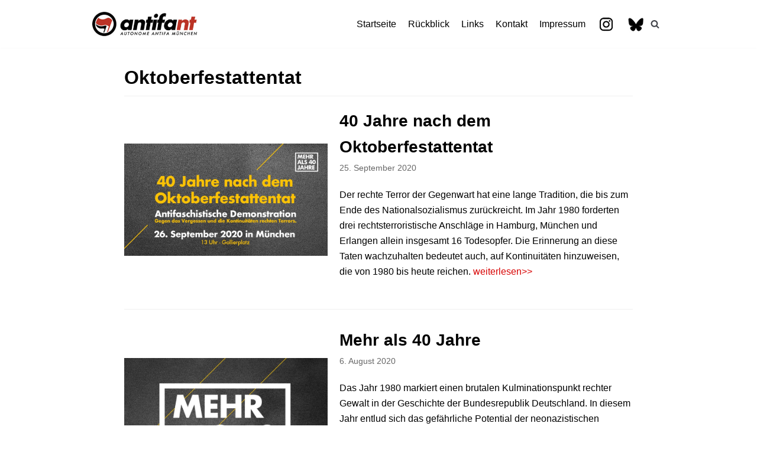

--- FILE ---
content_type: text/html; charset=UTF-8
request_url: https://antifa-nt.de/tag/oktoberfestattentat/
body_size: 7796
content:
<!DOCTYPE html>
<html lang="de">

<head>
	<meta charset="UTF-8">
	<meta name="viewport" content="width=device-width, initial-scale=1, minimum-scale=1">
	<link rel="profile" href="http://gmpg.org/xfn/11">
		<title>Oktoberfestattentat &#8211; antifa nt</title>
<link rel='dns-prefetch' href='//s.w.org' />
<link rel="alternate" type="application/rss+xml" title="antifa nt &raquo; Feed" href="https://antifa-nt.de/feed/" />
<link rel="alternate" type="application/rss+xml" title="antifa nt &raquo; Oktoberfestattentat Schlagwort-Feed" href="https://antifa-nt.de/tag/oktoberfestattentat/feed/" />
		<script type="text/javascript">
			window._wpemojiSettings = {"baseUrl":"https:\/\/s.w.org\/images\/core\/emoji\/13.0.1\/72x72\/","ext":".png","svgUrl":"https:\/\/s.w.org\/images\/core\/emoji\/13.0.1\/svg\/","svgExt":".svg","source":{"concatemoji":"https:\/\/antifa-nt.de\/wp-includes\/js\/wp-emoji-release.min.js?ver=5.6.16"}};
			!function(e,a,t){var n,r,o,i=a.createElement("canvas"),p=i.getContext&&i.getContext("2d");function s(e,t){var a=String.fromCharCode;p.clearRect(0,0,i.width,i.height),p.fillText(a.apply(this,e),0,0);e=i.toDataURL();return p.clearRect(0,0,i.width,i.height),p.fillText(a.apply(this,t),0,0),e===i.toDataURL()}function c(e){var t=a.createElement("script");t.src=e,t.defer=t.type="text/javascript",a.getElementsByTagName("head")[0].appendChild(t)}for(o=Array("flag","emoji"),t.supports={everything:!0,everythingExceptFlag:!0},r=0;r<o.length;r++)t.supports[o[r]]=function(e){if(!p||!p.fillText)return!1;switch(p.textBaseline="top",p.font="600 32px Arial",e){case"flag":return s([127987,65039,8205,9895,65039],[127987,65039,8203,9895,65039])?!1:!s([55356,56826,55356,56819],[55356,56826,8203,55356,56819])&&!s([55356,57332,56128,56423,56128,56418,56128,56421,56128,56430,56128,56423,56128,56447],[55356,57332,8203,56128,56423,8203,56128,56418,8203,56128,56421,8203,56128,56430,8203,56128,56423,8203,56128,56447]);case"emoji":return!s([55357,56424,8205,55356,57212],[55357,56424,8203,55356,57212])}return!1}(o[r]),t.supports.everything=t.supports.everything&&t.supports[o[r]],"flag"!==o[r]&&(t.supports.everythingExceptFlag=t.supports.everythingExceptFlag&&t.supports[o[r]]);t.supports.everythingExceptFlag=t.supports.everythingExceptFlag&&!t.supports.flag,t.DOMReady=!1,t.readyCallback=function(){t.DOMReady=!0},t.supports.everything||(n=function(){t.readyCallback()},a.addEventListener?(a.addEventListener("DOMContentLoaded",n,!1),e.addEventListener("load",n,!1)):(e.attachEvent("onload",n),a.attachEvent("onreadystatechange",function(){"complete"===a.readyState&&t.readyCallback()})),(n=t.source||{}).concatemoji?c(n.concatemoji):n.wpemoji&&n.twemoji&&(c(n.twemoji),c(n.wpemoji)))}(window,document,window._wpemojiSettings);
		</script>
		<style type="text/css">
img.wp-smiley,
img.emoji {
	display: inline !important;
	border: none !important;
	box-shadow: none !important;
	height: 1em !important;
	width: 1em !important;
	margin: 0 .07em !important;
	vertical-align: -0.1em !important;
	background: none !important;
	padding: 0 !important;
}
</style>
	<link rel='stylesheet' id='wp-block-library-css'  href='https://antifa-nt.de/wp-includes/css/dist/block-library/style.min.css?ver=5.6.16' type='text/css' media='all' />
<link rel='stylesheet' id='animate-css-css'  href='https://antifa-nt.de/wp-content/plugins/otter-blocks/packages/codeinwp/gutenberg-animation/assets/css/animate.min.css?ver=1a6b557931cf266dea133f1ea9fce541' type='text/css' media='all' />
<link rel='stylesheet' id='themeisle-gutenberg-animation-style-css'  href='https://antifa-nt.de/wp-content/plugins/otter-blocks/packages/codeinwp/gutenberg-animation/assets/css/style.css?ver=1a6b557931cf266dea133f1ea9fce541' type='text/css' media='all' />
<link rel='stylesheet' id='themeisle-block_styles-css'  href='https://antifa-nt.de/wp-content/plugins/otter-blocks/packages/codeinwp/gutenberg-blocks/build/style.css?ver=1.6.9' type='text/css' media='all' />
<link rel='stylesheet' id='menu-image-css'  href='https://antifa-nt.de/wp-content/plugins/menu-image/includes/css/menu-image.css?ver=3.0.4' type='text/css' media='all' />
<link rel='stylesheet' id='dashicons-css'  href='https://antifa-nt.de/wp-includes/css/dashicons.min.css?ver=5.6.16' type='text/css' media='all' />
<link rel='stylesheet' id='neve-style-css'  href='https://antifa-nt.de/wp-content/themes/neve/style.min.css?ver=2.7.2' type='text/css' media='all' />
<style id='neve-style-inline-css' type='text/css'>
.header-menu-sidebar-inner li.menu-item-nav-search { display: none; }
 .container{ max-width: 748px; } a{ color: #d80303; } .nv-loader{ border-color: #d80303; } a:hover, a:focus{ color: #f70000; } body, .entry-title a, .entry-title a:hover, .entry-title a:focus{ color: #000000; } .has-neve-link-hover-color-color{ color: #f70000!important; } .has-neve-link-color-color{ color: #d80303!important; } .has-neve-text-color-color{ color: #000000!important; } .has-neve-button-color-color{ color: #000000!important; } .has-neve-link-color-background-color{ background-color: #d80303!important; } .has-neve-link-hover-color-background-color{ background-color: #f70000!important; } .has-neve-button-color-background-color{ background-color: #000000!important; } .has-neve-text-color-background-color{ background-color: #000000!important; } .alignfull > [class*="__inner-container"], .alignwide > [class*="__inner-container"]{ max-width:718px;margin:auto } .button.button-primary, button, input[type=button], .btn, input[type="submit"], /* Buttons in navigation */ ul[id^="nv-primary-navigation"] li.button.button-primary > a, .menu li.button.button-primary > a, .wp-block-button.is-style-primary .wp-block-button__link{ background-color: #000000;color: #ffffff;border-radius:3px 3px 3px 3px;border:none;border-width:1px 1px 1px 1px; } .button.button-primary:hover, .nv-tags-list a:hover, ul[id^="nv-primary-navigation"] li.button.button-primary > a:hover, .menu li.button.button-primary > a:hover, .wp-block-button.is-style-primary .wp-block-button__link:hover { background-color: #0366d6;color: #ffffff; } .button.button-secondary, #comments input[type="submit"], .cart-off-canvas .button.nv-close-cart-sidebar, .wp-block-button.is-style-secondary .wp-block-button__link{ color: #676767;border-radius:3px;border:1px solid;border-width:1px 1px 1px 1px; } .button.button-secondary:hover, #comments input[type="submit"]:hover, .cart-off-canvas .button.nv-close-cart-sidebar:hover, .wp-block-button.is-style-secondary .wp-block-button__link:hover{ color: #676767; } .nv-tags-list a:hover{ background-color: #0366d6; } .nv-tags-list a{ color: #000000;border-color: #000000; } h1, .single h1.entry-title{ font-size: 1.5em; line-height: 1.6em; letter-spacing: 0px; font-weight: 600; text-transform: none; } h2{ font-size: 1.3em; line-height: 1.6em; letter-spacing: 0px; font-weight: 600; text-transform: none; } h3{ font-size: 1.1em; line-height: 1.6em; letter-spacing: 0px; font-weight: 900; text-transform: none; } @media(min-width: 576px){ .container{ max-width: 992px; } h1, .single h1.entry-title{ font-size: 1.5em; line-height: 1.6em; letter-spacing: 0px; } h2{ font-size: 1.3em; line-height: 1.6em; letter-spacing: 0px; } h3{ font-size: 1.1em; line-height: 1.6em; letter-spacing: 0px; } }@media(min-width: 960px){ .container{ max-width: 1000px; } #content .container .col, #content .container-fluid .col{ max-width: 89%; } .alignfull > [class*="__inner-container"], .alignwide > [class*="__inner-container"]{ max-width:860px } .container-fluid .alignfull > [class*="__inner-container"], .container-fluid .alignwide > [class*="__inner-container"]{ max-width:calc(89% + 15px) } .nv-sidebar-wrap, .nv-sidebar-wrap.shop-sidebar{ max-width: 11%; } h1, .single h1.entry-title{ font-size: 2em; line-height: 1.6em; letter-spacing: 0px; } h2{ font-size: 1.75em; line-height: 1.6em; letter-spacing: 0px; } h3{ font-size: 1.5em; line-height: 1.6em; letter-spacing: 0px; } } .header-main-inner,.header-main-inner a:not(.button),.header-main-inner .navbar-toggle{ color: #404248; } .header-main-inner .nv-icon svg,.header-main-inner .nv-contact-list svg{ fill: #404248; } .header-main-inner .icon-bar{ background-color: #404248; } .hfg_header .header-main-inner .primary-menu-ul .sub-menu li,.hfg_header .header-main-inner .primary-menu-ul .sub-menu{ background-color: #ffffff;border-color: #ffffff; } .hfg_header .header-main-inner{ background-color: #ffffff; } .header-menu-sidebar .header-menu-sidebar-bg,.header-menu-sidebar .header-menu-sidebar-bg a:not(.button),.header-menu-sidebar .header-menu-sidebar-bg .navbar-toggle{ color: #404248; } .header-menu-sidebar .header-menu-sidebar-bg .nv-icon svg,.header-menu-sidebar .header-menu-sidebar-bg .nv-contact-list svg{ fill: #404248; } .header-menu-sidebar .header-menu-sidebar-bg .icon-bar{ background-color: #404248; } .hfg_header .header-menu-sidebar .header-menu-sidebar-bg .primary-menu-ul .sub-menu li,.hfg_header .header-menu-sidebar .header-menu-sidebar-bg .primary-menu-ul .sub-menu{ background-color: #ffffff;border-color: #ffffff; } .hfg_header .header-menu-sidebar .header-menu-sidebar-bg{ background-color: #ffffff; } .builder-item--logo .site-logo img{ max-width: 120px; } .builder-item--logo .site-logo{ padding:10px 0px 10px 0px; } .builder-item--logo{ margin:0px 0px 0px 0px; } .builder-item--nav-icon .navbar-toggle{ padding:10px 15px 10px 15px; } .builder-item--nav-icon{ margin:0px 0px 0px 0px; } .builder-item--primary-menu .nav-menu-primary > .primary-menu-ul li:not(.woocommerce-mini-cart-item) > a{ color: #000000; } .builder-item--primary-menu .nav-menu-primary > .primary-menu-ul li > .amp-caret-wrap svg{ fill: #000000; } .builder-item--primary-menu .nav-menu-primary > .primary-menu-ul li:not(.woocommerce-mini-cart-item) > a:after{ background-color: #ff0909; } .builder-item--primary-menu .nav-menu-primary:not(.style-full-height) > .primary-menu-ul li:not(.woocommerce-mini-cart-item):hover > a{ color: #ff0909; } .builder-item--primary-menu .nav-menu-primary > .primary-menu-ul li:hover > .amp-caret-wrap svg{ fill: #ff0909; } .builder-item--primary-menu .nav-menu-primary > .primary-menu-ul li.current-menu-item > a,.builder-item--primary-menu .nav-menu-primary > .primary-menu-ul li.current_page_item > a{ color: #d80303; } .builder-item--primary-menu .nav-menu-primary > .primary-menu-ul li.current-menu-item > .amp-caret-wrap svg{ fill: #d80303; } .builder-item--primary-menu .primary-menu-ul > li > a{ height: 25px; } .builder-item--primary-menu li > a{ font-size: 1em; line-height: 1.6em; letter-spacing: 0px; font-weight: 500; text-transform: none; } .builder-item--primary-menu li > a svg{ width: 1em;height: 1em; } .builder-item--primary-menu{ padding:0px 0px 0px 0px;margin:0px 0px 0px 0px; } .builder-item--header_search_responsive .nv-search > svg{ width: 15px;height: 15px; } .builder-item--header_search_responsive .nv-search:hover > svg{ fill: #ff0707; } .builder-item--header_search_responsive input[type=submit],.builder-item--header_search_responsive .nv-search-icon-wrap{ width: 14px; } .builder-item--header_search_responsive input[type=search]{ height: 40px; font-size: 14px; padding-right:50px;border-width:1px 1px 1px 1px;border-radius:1px 1px 1px 1px; } .builder-item--header_search_responsive .nv-search-icon-wrap .nv-icon svg{ width: 14px;height: 14px; } .builder-item--header_search_responsive .close-responsive-search svg{ width: 14px;height: 14px; } .builder-item--header_search_responsive{ padding:0px 10px 0px 10px;margin:0px 0px 0px 0px; } .footer-top-inner{ background-color: #ffffff; } .footer-top-inner,.footer-top-inner a:not(.button),.footer-top-inner .navbar-toggle{ color: #404248; } .footer-top-inner .nv-icon svg,.footer-top-inner .nv-contact-list svg{ fill: #404248; } .footer-top-inner .icon-bar{ background-color: #404248; } .footer-top-inner .primary-menu-ul .sub-menu li,.footer-top-inner .primary-menu-ul .sub-menu{ background-color: #ffffff;border-color: #ffffff; } .footer-bottom-inner{ background-color: #000000; } .footer-bottom-inner,.footer-bottom-inner a:not(.button),.footer-bottom-inner .navbar-toggle{ color: #ffffff; } .footer-bottom-inner .nv-icon svg,.footer-bottom-inner .nv-contact-list svg{ fill: #ffffff; } .footer-bottom-inner .icon-bar{ background-color: #ffffff; } .footer-bottom-inner .primary-menu-ul .sub-menu li,.footer-bottom-inner .primary-menu-ul .sub-menu{ background-color: #000000;border-color: #000000; } .nav-menu-footer #footer-menu > li > a{ color: #404248; } #footer-menu > li > a:after{ background-color: #0366d6; } .nav-menu-footer:not(.style-full-height) #footer-menu > li:hover > a{ color: #0366d6; } .builder-item--footer-menu .footer-menu > li > a{ height: 49px; } .builder-item--footer-menu li > a{ font-size: 1em; line-height: 1.6em; letter-spacing: 0px; font-weight: 500; text-transform: none; } .builder-item--footer-menu li > a svg{ width: 1em;height: 1em; } .builder-item--footer-menu{ padding:0px 0px 0px 0px;margin:0px 0px 0px 0px; } .builder-item--footer_copyright{ font-size: 1em; line-height: 1.6em; letter-spacing: 0px; font-weight: 500; text-transform: none; padding:0px 0px 0px 0px;margin:0px 0px 0px 0px; } .builder-item--footer_copyright svg{ width: 1em;height: 1em; } @media(min-width: 576px){ .builder-item--logo .site-logo img{ max-width: 120px; } .builder-item--logo .site-logo{ padding:10px 0px 10px 0px; } .builder-item--logo{ margin:0px 0px 0px 0px; } .builder-item--nav-icon .navbar-toggle{ padding:10px 15px 10px 15px; } .builder-item--nav-icon{ margin:0px 0px 0px 0px; } .builder-item--primary-menu li > a{ font-size: 1em; line-height: 1.6em; letter-spacing: 0px; } .builder-item--primary-menu li > a svg{ width: 1em;height: 1em; } .builder-item--primary-menu{ padding:0px 0px 0px 0px;margin:0px 0px 0px 0px; } .builder-item--header_search_responsive input[type=submit],.builder-item--header_search_responsive .nv-search-icon-wrap{ width: 14px; } .builder-item--header_search_responsive input[type=search]{ height: 40px; font-size: 14px; padding-right:50px;border-width:1px 1px 1px 1px;border-radius:1px 1px 1px 1px; } .builder-item--header_search_responsive .nv-search-icon-wrap .nv-icon svg{ width: 14px;height: 14px; } .builder-item--header_search_responsive .close-responsive-search svg{ width: 14px;height: 14px; } .builder-item--header_search_responsive{ padding:0px 10px 0px 10px;margin:0px 0px 0px 0px; } .builder-item--footer-menu li > a{ font-size: 1em; line-height: 1.6em; letter-spacing: 0px; } .builder-item--footer-menu li > a svg{ width: 1em;height: 1em; } .builder-item--footer-menu{ padding:0px 0px 0px 0px;margin:0px 0px 0px 0px; } .builder-item--footer_copyright{ font-size: 1em; line-height: 1.6em; letter-spacing: 0px; padding:0px 0px 0px 0px;margin:0px 0px 0px 0px; } .builder-item--footer_copyright svg{ width: 1em;height: 1em; } }@media(min-width: 960px){ .builder-item--logo .site-logo img{ max-width: 180px; } .builder-item--logo .site-logo{ padding:10px 0px 10px 0px; } .builder-item--logo{ margin:0px 0px 0px 0px; } .builder-item--nav-icon .navbar-toggle{ padding:10px 15px 10px 15px; } .builder-item--nav-icon{ margin:0px 0px 0px 0px; } .header--row .hfg-item-right .builder-item--primary-menu .primary-menu-ul > li:not(:first-of-type){ margin-left:20px; } .header--row .hfg-item-center .builder-item--primary-menu .primary-menu-ul > li:not(:last-of-type), .header--row .hfg-item-left .builder-item--primary-menu .primary-menu-ul > li:not(:last-of-type){ margin-right:20px; } .builder-item--primary-menu .style-full-height .primary-menu-ul > li:not(.menu-item-nav-search):not(.menu-item-nav-cart) > a:after{ left:-10px;right:-10px } .builder-item--primary-menu .style-full-height .primary-menu-ul:not(#nv-primary-navigation-sidebar) > li:not(.menu-item-nav-search):not(.menu-item-nav-cart):hover > a:after{ width: calc(100% + 20px)!important; } .builder-item--primary-menu li > a{ font-size: 1em; line-height: 1.6em; letter-spacing: 0px; } .builder-item--primary-menu li > a svg{ width: 1em;height: 1em; } .builder-item--primary-menu{ padding:0px 0px 0px 0px;margin:0px 0px 0px 0px; } .builder-item--header_search_responsive input[type=submit],.builder-item--header_search_responsive .nv-search-icon-wrap{ width: 14px; } .builder-item--header_search_responsive input[type=search]{ height: 40px; font-size: 14px; padding-right:50px;border-width:1px 1px 1px 1px;border-radius:1px 1px 1px 1px; } .builder-item--header_search_responsive .nv-search-icon-wrap .nv-icon svg{ width: 14px;height: 14px; } .builder-item--header_search_responsive .close-responsive-search svg{ width: 14px;height: 14px; } .builder-item--header_search_responsive{ padding:0px 10px 0px 10px;margin:0px 0px 0px 0px; } .footer-top-inner{ height:103px; } .hfg-item-right .builder-item--footer-menu #secondary-menu > li:not(:first-of-type){ margin-left:20px; } .hfg-item-center .builder-item--footer-menu #secondary-menu li:not(:last-of-type), .hfg-item-left .builder-item--footer-menu #secondary-menu > li:not(:last-of-type){ margin-right:20px; } .builder-item--footer-menu .style-full-height .footer-menu > li > a:after{ left:-10px;right:-10px } .builder-item--footer-menu .style-full-height .footer-menu > li:hover > a:after{ width: calc(100% + 20px)!important; } .builder-item--footer-menu li > a{ font-size: 1em; line-height: 1.6em; letter-spacing: 0px; } .builder-item--footer-menu li > a svg{ width: 1em;height: 1em; } .builder-item--footer-menu{ padding:0px 0px 0px 0px;margin:0px 0px 0px 0px; } .builder-item--footer_copyright{ font-size: 1em; line-height: 1.6em; letter-spacing: 0px; padding:0px 0px 0px 0px;margin:0px 0px 0px 0px; } .builder-item--footer_copyright svg{ width: 1em;height: 1em; } }
</style>
<link rel='stylesheet' id='slb_core-css'  href='https://antifa-nt.de/wp-content/plugins/simple-lightbox/client/css/app.css?ver=2.8.1' type='text/css' media='all' />
<link rel="https://api.w.org/" href="https://antifa-nt.de/wp-json/" /><link rel="alternate" type="application/json" href="https://antifa-nt.de/wp-json/wp/v2/tags/90" /><link rel="EditURI" type="application/rsd+xml" title="RSD" href="https://antifa-nt.de/xmlrpc.php?rsd" />
<link rel="wlwmanifest" type="application/wlwmanifest+xml" href="https://antifa-nt.de/wp-includes/wlwmanifest.xml" /> 
<meta name="generator" content="WordPress 5.6.16" />
<link rel="icon" href="https://antifa-nt.de/wp-content/uploads/2023/08/cropped-ic-32x32.jpg" sizes="32x32" />
<link rel="icon" href="https://antifa-nt.de/wp-content/uploads/2023/08/cropped-ic-192x192.jpg" sizes="192x192" />
<link rel="apple-touch-icon" href="https://antifa-nt.de/wp-content/uploads/2023/08/cropped-ic-180x180.jpg" />
<meta name="msapplication-TileImage" content="https://antifa-nt.de/wp-content/uploads/2023/08/cropped-ic-270x270.jpg" />
</head>

<body  class="archive tag tag-oktoberfestattentat tag-90 wp-custom-logo nv-sidebar-full-width menu_sidebar_slide_left" id="neve_body"  >
<div class="wrapper">
		<header class="header" role="banner">
		<a class="neve-skip-link show-on-focus" href="#content" tabindex="0">
			Zum Inhalt		</a>
		<div id="header-grid"  class="hfg_header site-header">
	
<nav class="header--row header-main hide-on-mobile hide-on-tablet layout-full-contained nv-navbar header--row"
	data-row-id="main" data-show-on="desktop">

	<div
		class="header--row-inner header-main-inner">
		<div class="container">
			<div
				class="row row--wrapper"
				data-section="hfg_header_layout_main" >
				<div class="builder-item hfg-item-first col-4 col-md-4 col-sm-4 hfg-item-left"><div class="item--inner builder-item--logo"
		data-section="title_tagline"
		data-item-id="logo">
	<div class="site-logo">
	<a class="brand" href="https://antifa-nt.de/" title="antifa nt"
			aria-label="antifa nt"><img src="https://antifa-nt.de/wp-content/uploads/2023/08/cropped-ll.jpg" alt=""></a></div>

	</div>

</div><div class="builder-item hfg-item-last col-8 col-md-8 col-sm-8 hfg-item-right hfg-is-group"><div class="item--inner builder-item--primary-menu has_menu"
		data-section="header_menu_primary"
		data-item-id="primary-menu">
	<div class="nv-nav-wrap">
	<div role="navigation" class="style-plain nav-menu-primary"
			aria-label="Hauptmenü">

		<ul id="nv-primary-navigation-main" class="primary-menu-ul"><li id="menu-item-3838" class="menu-item menu-item-type-custom menu-item-object-custom menu-item-home menu-item-3838"><a href="https://antifa-nt.de/">Startseite</a></li>
<li id="menu-item-3842" class="menu-item menu-item-type-post_type menu-item-object-page menu-item-3842"><a href="https://antifa-nt.de/archiv/">Rückblick</a></li>
<li id="menu-item-3841" class="menu-item menu-item-type-post_type menu-item-object-page menu-item-3841"><a href="https://antifa-nt.de/links-2/">Links</a></li>
<li id="menu-item-3840" class="menu-item menu-item-type-post_type menu-item-object-page menu-item-3840"><a href="https://antifa-nt.de/kontakt-2/">Kontakt</a></li>
<li id="menu-item-3839" class="menu-item menu-item-type-post_type menu-item-object-page menu-item-3839"><a href="https://antifa-nt.de/impressum-2/">Impressum</a></li>
<li id="menu-item-3974" class="menu-item menu-item-type-custom menu-item-object-custom menu-item-3974"><a href="https://www.instagram.com/antifa_nt" class="menu-image-title-hide menu-image-hovered"><span class="menu-image-title-hide menu-image-title">Instagram</span><span class='menu-image-hover-wrapper'><img width="30" height="30" src="https://antifa-nt.de/wp-content/uploads/2020/04/in.jpg" class="menu-image menu-image-title-hide" alt="" loading="lazy" /><img width="30" height="30" src="https://antifa-nt.de/wp-content/uploads/2020/04/in-h.jpg" class="hovered-image menu-image-title-hide" alt="" loading="lazy" style="margin-left: -30px;" /></span></a></li>
<li id="menu-item-5744" class="menu-item menu-item-type-custom menu-item-object-custom menu-item-5744"><a href="https://antifa-nt.bsky.social" class="menu-image-title-hide menu-image-hovered"><span class="menu-image-title-hide menu-image-title">Bluesky</span><span class='menu-image-hover-wrapper'><img width="30" height="30" src="https://antifa-nt.de/wp-content/uploads/2025/07/blue.jpg" class="menu-image menu-image-title-hide" alt="" loading="lazy" /><img width="30" height="30" src="https://antifa-nt.de/wp-content/uploads/2025/07/blur.jpg" class="hovered-image menu-image-title-hide" alt="" loading="lazy" style="margin-left: -30px;" /></span></a></li>
</ul>	</div>
</div>

	</div>

<div class="item--inner builder-item--header_search_responsive"
		data-section="header_search_responsive"
		data-item-id="header_search_responsive">
	<div class="nv-search-icon-component" >
	<div class="menu-item-nav-search canvas" id="nv-search-icon-responsive" tabindex="0">
		<a href="#" class="nv-icon nv-search" >
				<svg width="15" height="15" viewBox="0 0 1792 1792" xmlns="http://www.w3.org/2000/svg"><path d="M1216 832q0-185-131.5-316.5t-316.5-131.5-316.5 131.5-131.5 316.5 131.5 316.5 316.5 131.5 316.5-131.5 131.5-316.5zm512 832q0 52-38 90t-90 38q-54 0-90-38l-343-342q-179 124-399 124-143 0-273.5-55.5t-225-150-150-225-55.5-273.5 55.5-273.5 150-225 225-150 273.5-55.5 273.5 55.5 225 150 150 225 55.5 273.5q0 220-124 399l343 343q37 37 37 90z"/></svg>
			</a>		<div class="nv-nav-search" aria-label="search">
			<div class="form-wrap container">
				<form role="search" method="get" class="search-form" action="https://antifa-nt.de/"><label><span class="screen-reader-text">Suchen nach…</span><input type="search" class="search-field" placeholder="Suchen nach…" value="" name="s"></label><input type="submit" class="search-submit" value="Search"><div class="nv-search-icon-wrap"><div class="nv-icon nv-search" >
				<svg width="15" height="15" viewBox="0 0 1792 1792" xmlns="http://www.w3.org/2000/svg"><path d="M1216 832q0-185-131.5-316.5t-316.5-131.5-316.5 131.5-131.5 316.5 131.5 316.5 316.5 131.5 316.5-131.5 131.5-316.5zm512 832q0 52-38 90t-90 38q-54 0-90-38l-343-342q-179 124-399 124-143 0-273.5-55.5t-225-150-150-225-55.5-273.5 55.5-273.5 150-225 225-150 273.5-55.5 273.5 55.5 225 150 150 225 55.5 273.5q0 220-124 399l343 343q37 37 37 90z"/></svg>
			</div></div></form>			</div>
							<div class="close-container container">
					<button tabindex="0" class="close-responsive-search"
												>
						<svg width="50" height="50" viewBox="0 0 20 20" fill="#555555"><path d="M14.95 6.46L11.41 10l3.54 3.54l-1.41 1.41L10 11.42l-3.53 3.53l-1.42-1.42L8.58 10L5.05 6.47l1.42-1.42L10 8.58l3.54-3.53z"/><rect/></svg>
					</button>
				</div>
					</div>
	</div>
</div>
	</div>

</div>							</div>
		</div>
	</div>
</nav>


<nav class="header--row header-main hide-on-desktop layout-full-contained nv-navbar header--row"
	data-row-id="main" data-show-on="mobile">

	<div
		class="header--row-inner header-main-inner">
		<div class="container">
			<div
				class="row row--wrapper"
				data-section="hfg_header_layout_main" >
				<div class="builder-item hfg-item-first col-8 col-md-8 col-sm-8 hfg-item-left"><div class="item--inner builder-item--logo"
		data-section="title_tagline"
		data-item-id="logo">
	<div class="site-logo">
	<a class="brand" href="https://antifa-nt.de/" title="antifa nt"
			aria-label="antifa nt"><img src="https://antifa-nt.de/wp-content/uploads/2023/08/cropped-ll.jpg" alt=""></a></div>

	</div>

</div><div class="builder-item hfg-item-last col-4 col-md-4 col-sm-4 hfg-item-right"><div class="item--inner builder-item--nav-icon"
		data-section="header_menu_icon"
		data-item-id="nav-icon">
	<div class="menu-mobile-toggle item-button navbar-toggle-wrapper">
	<button class="navbar-toggle"
					aria-label="
			Navigations-Menü			">
				<div class="bars">
			<span class="icon-bar"></span>
			<span class="icon-bar"></span>
			<span class="icon-bar"></span>
		</div>
		<span class="screen-reader-text">Navigation umschalten</span>
	</button>
</div> <!--.navbar-toggle-wrapper-->


	</div>

</div>							</div>
		</div>
	</div>
</nav>

<div id="header-menu-sidebar" class="header-menu-sidebar menu-sidebar-panel slide_left">
	<div id="header-menu-sidebar-bg" class="header-menu-sidebar-bg">
		<div class="close-sidebar-panel navbar-toggle-wrapper">
			<button class="navbar-toggle active" 					aria-label="
				Navigations-Menü				">
				<div class="bars">
					<span class="icon-bar"></span>
					<span class="icon-bar"></span>
					<span class="icon-bar"></span>
				</div>
				<span class="screen-reader-text">
				Navigation umschalten					</span>
			</button>
		</div>
		<div id="header-menu-sidebar-inner" class="header-menu-sidebar-inner">
			<div class="builder-item hfg-item-last hfg-item-first col-12 col-md-12 col-sm-12 hfg-item-right"><div class="item--inner builder-item--primary-menu has_menu"
		data-section="header_menu_primary"
		data-item-id="primary-menu">
	<div class="nv-nav-wrap">
	<div role="navigation" class="style-plain nav-menu-primary"
			aria-label="Hauptmenü">

		<ul id="nv-primary-navigation-sidebar" class="primary-menu-ul"><li class="menu-item menu-item-type-custom menu-item-object-custom menu-item-home menu-item-3838"><a href="https://antifa-nt.de/">Startseite</a></li>
<li class="menu-item menu-item-type-post_type menu-item-object-page menu-item-3842"><a href="https://antifa-nt.de/archiv/">Rückblick</a></li>
<li class="menu-item menu-item-type-post_type menu-item-object-page menu-item-3841"><a href="https://antifa-nt.de/links-2/">Links</a></li>
<li class="menu-item menu-item-type-post_type menu-item-object-page menu-item-3840"><a href="https://antifa-nt.de/kontakt-2/">Kontakt</a></li>
<li class="menu-item menu-item-type-post_type menu-item-object-page menu-item-3839"><a href="https://antifa-nt.de/impressum-2/">Impressum</a></li>
<li class="menu-item menu-item-type-custom menu-item-object-custom menu-item-3974"><a href="https://www.instagram.com/antifa_nt" class="menu-image-title-hide menu-image-hovered"><span class="menu-image-title-hide menu-image-title">Instagram</span><span class='menu-image-hover-wrapper'><img width="30" height="30" src="https://antifa-nt.de/wp-content/uploads/2020/04/in.jpg" class="menu-image menu-image-title-hide" alt="" loading="lazy" /><img width="30" height="30" src="https://antifa-nt.de/wp-content/uploads/2020/04/in-h.jpg" class="hovered-image menu-image-title-hide" alt="" loading="lazy" style="margin-left: -30px;" /></span></a></li>
<li class="menu-item menu-item-type-custom menu-item-object-custom menu-item-5744"><a href="https://antifa-nt.bsky.social" class="menu-image-title-hide menu-image-hovered"><span class="menu-image-title-hide menu-image-title">Bluesky</span><span class='menu-image-hover-wrapper'><img width="30" height="30" src="https://antifa-nt.de/wp-content/uploads/2025/07/blue.jpg" class="menu-image menu-image-title-hide" alt="" loading="lazy" /><img width="30" height="30" src="https://antifa-nt.de/wp-content/uploads/2025/07/blur.jpg" class="hovered-image menu-image-title-hide" alt="" loading="lazy" style="margin-left: -30px;" /></span></a></li>
</ul>	</div>
</div>

	</div>

</div>		</div>
	</div>
</div>
<div class="header-menu-sidebar-overlay"></div>

</div>
	</header>
		
	<main id="content" class="neve-main" role="main">

	<div class="container archive-container">
		<div class="row">
						<div class="nv-index-posts blog col">
				<div class="nv-page-title-wrap nv-big-title">
	<div class="nv-page-title ">
				<h1>Oktoberfestattentat</h1>
					</div><!--.nv-page-title-->
</div> <!--.nv-page-title-wrap-->
<div class="posts-wrapper row"><article id="post-4510" class="post-4510 post type-post status-publish format-standard has-post-thumbnail hentry category-allgemein tag-antifa tag-demo tag-demonstration tag-munchen tag-oktoberfestanschlag tag-oktoberfestattentat col-12 layout-default nv-non-grid-article">
	<div class="article-content-col">
		<div class="content">
			<div class="nv-post-thumbnail-wrap"><a href="https://antifa-nt.de/2020/09/25/40-jahre-nach-dem-oktoberfestattentat/" rel="bookmark" title="40 Jahre nach dem Oktoberfestattentat"><img width="930" height="512" src="https://antifa-nt.de/wp-content/uploads/2020/09/twitter-oktoberfest-930x512.jpg" class="attachment-neve-blog size-neve-blog wp-post-image" alt="" loading="lazy" srcset="https://antifa-nt.de/wp-content/uploads/2020/09/twitter-oktoberfest-930x512.jpg 930w, https://antifa-nt.de/wp-content/uploads/2020/09/twitter-oktoberfest-24x12.jpg 24w" sizes="(max-width: 930px) 100vw, 930px" /></a></div><div class="non-grid-content default-layout-content"><h2 class="blog-entry-title entry-title"><a href="https://antifa-nt.de/2020/09/25/40-jahre-nach-dem-oktoberfestattentat/" rel="bookmark">40 Jahre nach dem Oktoberfestattentat</a></h2><ul class="nv-meta-list"><li class="meta date posted-on"><time class="entry-date published" datetime="2020-09-25T10:57:33+02:00" content="2020-09-25">25. September 2020</time><time class="updated" datetime="2020-09-25T11:00:16+02:00">25. September 2020</time></li></ul><div class="excerpt-wrap entry-summary"><p>Der rechte Terror der Gegenwart hat eine lange Tradition, die bis zum Ende des Nationalsozialismus zurückreicht. Im Jahr 1980 forderten drei rechtsterroristische Anschläge in Hamburg, München und Erlangen allein insgesamt 16 Todesopfer. Die Erinnerung an diese Taten wachzuhalten bedeutet auch, auf Kontinuitäten hinzuweisen, die von 1980 bis heute reichen. <a href="https://antifa-nt.de/2020/09/25/40-jahre-nach-dem-oktoberfestattentat/">weiterlesen>></a></p>
</div></div>		</div>
	</div>
</article>
<article id="post-4467" class="post-4467 post type-post status-publish format-standard has-post-thumbnail hentry category-allgemein tag-antifa tag-munchen tag-nsu tag-oktoberfestanschlag tag-oktoberfestattentat tag-rechter-terror col-12 layout-default nv-non-grid-article">
	<div class="article-content-col">
		<div class="content">
			<div class="nv-post-thumbnail-wrap"><a href="https://antifa-nt.de/2020/08/06/mehr-als-40-jahre/" rel="bookmark" title="Mehr als 40 Jahre"><img width="800" height="620" src="https://antifa-nt.de/wp-content/uploads/2020/08/mehrals40jahre_plakat-800x620.jpg" class="attachment-neve-blog size-neve-blog wp-post-image" alt="" loading="lazy" /></a></div><div class="non-grid-content default-layout-content"><h2 class="blog-entry-title entry-title"><a href="https://antifa-nt.de/2020/08/06/mehr-als-40-jahre/" rel="bookmark">Mehr als 40 Jahre</a></h2><ul class="nv-meta-list"><li class="meta date posted-on"><time class="entry-date published" datetime="2020-08-06T22:50:01+02:00" content="2020-08-06">6. August 2020</time><time class="updated" datetime="2020-08-06T23:17:12+02:00">6. August 2020</time></li></ul><div class="excerpt-wrap entry-summary"><p>Das Jahr 1980 markiert einen brutalen Kulminationspunkt rechter Gewalt in der Geschichte der Bundesrepublik Deutschland. In diesem Jahr entlud sich das gefährliche Potential der neonazistischen Strukturen, die sich seit dem Ende des Nationalsozialismus formiert hatten. Zentrale Ereignisse von 1980 stehen exemplarisch für Kontinuitäten im Umgang mit rechtem Terror, die bis heute fortbestehen. 2020 jähren sich die tödlichen Anschläge auf Nguyễn Ngọc Châu und Đỗ Anh Lân in der Hamburger Halskestraße, auf das Oktoberfest in München und auf Shlomo Lewin und Frida Poeschke in Erlangen zum 40. Mal. <a href="https://antifa-nt.de/2020/08/06/mehr-als-40-jahre/?preview=true&#038;_thumbnail_id=4468">weiterlesen>></a></p>
</div></div>		</div>
	</div>
</article>
</div>				<div class="w-100"></div>
							</div>
					</div>
	</div>
</main><!--/.neve-main-->


<footer class="site-footer" id="site-footer">
	<div class="hfg_footer">
		<div class="footer--row footer-top layout-fullwidth"
	id="cb-row--footer-top"
	data-row-id="top" data-show-on="desktop">
	<div
		class="footer--row-inner footer-top-inner footer-content-wrap">
		<div class="container">
			<div
				class="hfg-grid nv-footer-content hfg-grid-top row--wrapper row "
				data-section="hfg_footer_layout_top" >
				<div class="builder-item hfg-item-last hfg-item-first col-9 col-md-9 col-sm-9 hfg-item-left offset-3"><div class="item--inner builder-item--footer-menu has_menu"
		data-section="footer_menu_primary"
		data-item-id="footer-menu">
	<div class="component-wrap">
	<div role="navigation" class="style-plain nav-menu-footer"
		aria-label="Footer-Menü">

		<ul id="footer-menu" class="footer-menu"><li id="menu-item-3981" class="menu-item menu-item-type-custom menu-item-object-custom menu-item-3981"><a href="https://umsganze.org/" class="menu-image-title-hide menu-image-hovered"><span class="menu-image-title-hide menu-image-title">&#8230;Ums Ganze</span><span class='menu-image-hover-wrapper'><img width="154" height="52" src="https://antifa-nt.de/wp-content/uploads/2020/04/um.jpg" class="menu-image menu-image-title-hide" alt="" loading="lazy" /><img width="154" height="52" src="https://antifa-nt.de/wp-content/uploads/2020/04/umh.jpg" class="hovered-image menu-image-title-hide" alt="" loading="lazy" style="margin-left: -154px;" /></span></a></li>
<li id="menu-item-3983" class="menu-item menu-item-type-custom menu-item-object-custom menu-item-3983"><a href="https://beyondeurope.net/" class="menu-image-title-hide menu-image-hovered"><span class="menu-image-title-hide menu-image-title">Beyond Europe</span><span class='menu-image-hover-wrapper'><img width="154" height="52" src="https://antifa-nt.de/wp-content/uploads/2020/04/bm.jpg" class="menu-image menu-image-title-hide" alt="" loading="lazy" /><img width="154" height="52" src="https://antifa-nt.de/wp-content/uploads/2020/04/bmh.jpg" class="hovered-image menu-image-title-hide" alt="" loading="lazy" style="margin-left: -154px;" /></span></a></li>
<li id="menu-item-3990" class="menu-item menu-item-type-custom menu-item-object-custom menu-item-3990"><a href="https://www.nationalismusistkeinealternative.net/bayern/" class="menu-image-title-hide menu-image-hovered"><span class="menu-image-title-hide menu-image-title">NIKA Bayern</span><span class='menu-image-hover-wrapper'><img width="137" height="52" src="https://antifa-nt.de/wp-content/uploads/2020/04/nm.jpg" class="menu-image menu-image-title-hide" alt="" loading="lazy" /><img width="137" height="52" src="https://antifa-nt.de/wp-content/uploads/2020/04/nmh.jpg" class="hovered-image menu-image-title-hide" alt="" loading="lazy" style="margin-left: -137px;" /></span></a></li>
</ul>	</div>
</div>

	</div>

</div>							</div>
		</div>
	</div>
</div>

<div class="footer--row footer-bottom layout-full-contained"
	id="cb-row--footer-bottom"
	data-row-id="bottom" data-show-on="desktop">
	<div
		class="footer--row-inner footer-bottom-inner footer-content-wrap">
		<div class="container">
			<div
				class="hfg-grid nv-footer-content hfg-grid-bottom row--wrapper row "
				data-section="hfg_footer_layout_bottom" >
				<div class="builder-item hfg-item-last hfg-item-first col-12 col-md-12 col-sm-12 hfg-item-center"><div class="item--inner builder-item--footer_copyright"
		data-section="footer_copyright"
		data-item-id="footer_copyright">
	<div class="component-wrap">
	antifa nt 2025</div>

	</div>

</div>							</div>
		</div>
	</div>
</div>

	</div>
</footer>

</div><!--/.wrapper-->
<script type='text/javascript' src='https://antifa-nt.de/wp-includes/js/dist/vendor/wp-polyfill.min.js?ver=7.4.4' id='wp-polyfill-js'></script>
<script type='text/javascript' id='wp-polyfill-js-after'>
( 'fetch' in window ) || document.write( '<script src="https://antifa-nt.de/wp-includes/js/dist/vendor/wp-polyfill-fetch.min.js?ver=3.0.0"></scr' + 'ipt>' );( document.contains ) || document.write( '<script src="https://antifa-nt.de/wp-includes/js/dist/vendor/wp-polyfill-node-contains.min.js?ver=3.42.0"></scr' + 'ipt>' );( window.DOMRect ) || document.write( '<script src="https://antifa-nt.de/wp-includes/js/dist/vendor/wp-polyfill-dom-rect.min.js?ver=3.42.0"></scr' + 'ipt>' );( window.URL && window.URL.prototype && window.URLSearchParams ) || document.write( '<script src="https://antifa-nt.de/wp-includes/js/dist/vendor/wp-polyfill-url.min.js?ver=3.6.4"></scr' + 'ipt>' );( window.FormData && window.FormData.prototype.keys ) || document.write( '<script src="https://antifa-nt.de/wp-includes/js/dist/vendor/wp-polyfill-formdata.min.js?ver=3.0.12"></scr' + 'ipt>' );( Element.prototype.matches && Element.prototype.closest ) || document.write( '<script src="https://antifa-nt.de/wp-includes/js/dist/vendor/wp-polyfill-element-closest.min.js?ver=2.0.2"></scr' + 'ipt>' );
</script>
<script type='text/javascript' src='https://antifa-nt.de/wp-content/plugins/otter-blocks/packages/codeinwp/gutenberg-animation/build/frontend.js?ver=1a6b557931cf266dea133f1ea9fce541' id='themeisle-gutenberg-animation-frontend-js'></script>
<script type='text/javascript' id='neve-script-js-extra'>
/* <![CDATA[ */
var NeveProperties = {"ajaxurl":"https:\/\/antifa-nt.de\/wp-admin\/admin-ajax.php","nonce":"159eb8ba2e"};
/* ]]> */
</script>
<script type='text/javascript' src='https://antifa-nt.de/wp-content/themes/neve/assets/js/build/modern/frontend.js?ver=2.7.2' id='neve-script-js'></script>
<script type='text/javascript' src='https://antifa-nt.de/wp-includes/js/wp-embed.min.js?ver=5.6.16' id='wp-embed-js'></script>
<script type="text/javascript" id="slb_context">/* <![CDATA[ */if ( !!window.jQuery ) {(function($){$(document).ready(function(){if ( !!window.SLB ) { {$.extend(SLB, {"context":["public","user_guest"]});} }})})(jQuery);}/* ]]> */</script>

</body>

</html>
